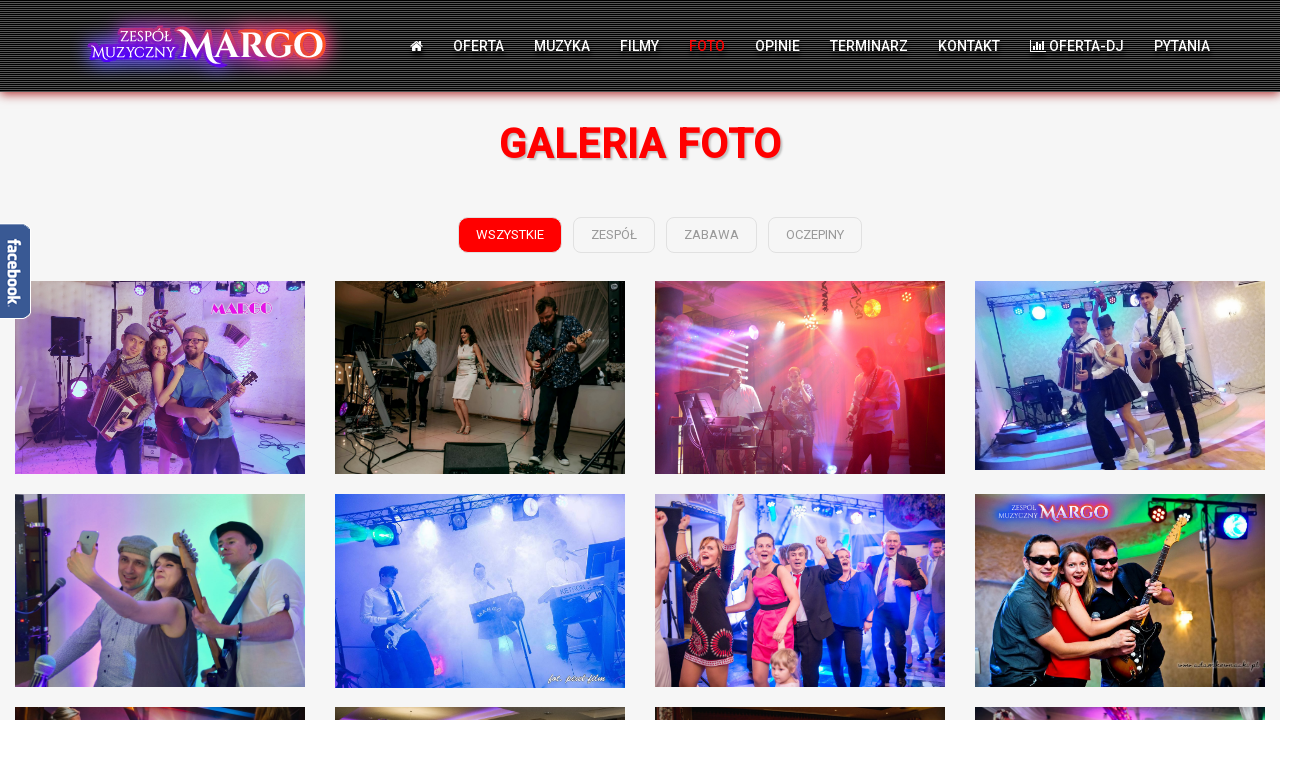

--- FILE ---
content_type: text/html
request_url: https://zespolmargo.waw.pl/zespol-galeria.html
body_size: 33286
content:
<!DOCTYPE html>
<html lang="PL">
<head>
	<!-- Global site tag (gtag.js) - Google Analytics -->
	<script async src="https://www.googletagmanager.com/gtag/js?id=UA-93492719-1"></script>
	<script>
	  window.dataLayer = window.dataLayer || [];
	  function gtag(){dataLayer.push(arguments);}
	  gtag('js', new Date());
	
	  gtag('config', 'UA-93492719-1');
	</script>

	<meta http-equiv="content-type" content="text/html; charset=utf-8" />
	<title>Foto galeria zespółu muzycznego Margo: wesele, biesiada, taniec, zabawa</title>
	<meta http-equiv="X-UA-Compatible" content="IE=Edge">
	<meta name="viewport" content="width=device-width, initial-scale=1">

	<meta name="keywords" content="weselny zespół muzyczny MARGO, kapela na wesele Warszawa okolice, zespoły muzyczne wesele z Warszawy, zespół na studniówkę Warszawa, najlepszy zespół muzyczny warszawa i okolice poprawiny, dobry zespół muzyczny z wodzirejem wesele w Warszawie, oprawa muzyczna dj prezenter"/>
	<meta name="description" content="weselny sprawdzony zespół muzyczny MARGO, kapela na wesele warszawa okolice, weselny zespół warszawa, orkiestra na wesele, bal, muzyka wesele, oprawa muzyczna wesela, zespół na studniówkę, oprawa muzyczna wesela Warszawa"/>
	<link rel="canonical" href="https://zespolmargo.waw.pl/zespol-galeria.html" />
	
	<meta name="Abstract" content="Zespół muzyczny na wesela, zespoły weselne warszawa, zespół weselny Warszawa, kapela na wesele warszawa, zespoły muzyczne warszawa warszawa, zespół muzyczny warszawa warszawa, muzyczny zespół weselny, zespoły warszawskie, kapele weselne, zespoły muzyczne na wesele, impreza firmowa, orkiestra na wesele warszawa, zespół weselny warszawa"/>
	<META NAME="Classification" CONTENT="wesele, zespół, muzyka, kapela, ślub, Margo, warszawa, Media, wesela, kultura, rozrywka, kapela" />
	<META NAME="Distribution" CONTENT=" Polska, Warszawa , mazowieckie" />   
	<meta name="Robots" content="index, follow, all" />
	<meta name="revisit-after" content="2 Day" />
	<meta http-equiv="expires" content="0"/>
	
<!--Zespół MARGO -->
	<link rel="stylesheet" href="css/bootstrap.min.css">
	<link rel="stylesheet" href="css/font-awesome.min.css">
	<link rel="stylesheet" href="css/animate.min.css">
	<link rel="stylesheet" href="css/et-line-font.css">
	<link rel="stylesheet" href="css/nivo-lightbox.css">
	<link rel="stylesheet" href="css/nivo_themes/default/default.css">
	<link rel="stylesheet" href="css/style.css">
	<link href='https://fonts.googleapis.com/css?family=Roboto:400,300,500&subset=latin,latin-ext' rel='stylesheet' type='text/css'>
	<link href="images/favicon.png" rel="shortcut icon" type="image/vnd.microsoft.icon" />
	

<!-- ramka facebooka start -->
<script type="text/javascript" src="https://ajax.googleapis.com/ajax/libs/jquery/1.3.2/jquery.min.js"></script>
  <style  type="text/css" >
#wysuwane
{
     background: url("images/fbpodklad.png") no-repeat scroll 0 0 transparent;
 
    padding: 10px;
    width: 245px;
    height:402px;
 
    position: fixed;
    margin-top: -65px; /*polozenie panelu wzgledem ekranu */
    left: 0px;
    top: 40%;
 }
.zamknij
{
    background-position: 0px 0px -242px 0px;
}
 </style>

<script type="text/javascript">
 
    $(function(){
 
    $("#wysuwane").css("left","-210px");
 
$("#wysuwane").hover(
  function () {
    $("#wysuwane").animate({left: "0px"}, 1000 );
        $(this).addClass("zamknij");
  },
  function () {
    $("#wysuwane").animate({left: "-210px"}, 1000 );
        $(this).removeClass("zamknij");
  }
);
});
    </script>
<!-- ramka facebooka koniec -->    
	
	
	
</head>
<body data-spy="scroll" data-target=".navbar-collapse" data-offset="50">

<!-- preloader section -->
<div class="preloader">
	<div class="sk-spinner sk-spinner-circle">
       <div class="sk-circle1 sk-circle"></div>
       <div class="sk-circle2 sk-circle"></div>
       <div class="sk-circle3 sk-circle"></div>
       <div class="sk-circle4 sk-circle"></div>
       <div class="sk-circle5 sk-circle"></div>
       <div class="sk-circle6 sk-circle"></div>
       <div class="sk-circle7 sk-circle"></div>
       <div class="sk-circle8 sk-circle"></div>
       <div class="sk-circle9 sk-circle"></div>
       <div class="sk-circle10 sk-circle"></div>
       <div class="sk-circle11 sk-circle"></div>
       <div class="sk-circle12 sk-circle"></div>
    </div>
</div>

<!-- navigation section -->
<section class="navbar navbar-fixed-top custom-navbar" role="navigation">
	<div class="container">
		<div class="navbar-header">
			<button class="navbar-toggle" data-toggle="collapse" data-target=".navbar-collapse">
				<span class="icon icon-bar"></span>
				<span class="icon icon-bar"></span>
				<span class="icon icon-bar"></span>
			</button>
			<a href="https://zespolmargo.waw.pl"><img border="0" src="images/zespol_margo.png" ></a>
		</div>
		<div class="collapse navbar-collapse">
			<ul class="nav navbar-nav navbar-right">
				<li><a href="index.html"><i class="fa fa-home" aria-hidden="true"></i></a></li>
				<li><a href="zespol-weselny-warszawa-oferta.html">OFERTA</a></li>
				<li><a href="zespol-na-wesele-warszawa-demo.html">MUZYKA</a></li>
				<li><a href="zespol-video.html">FILMY</a></li>
				<li class="active"><a href="zespol-galeria.html">FOTO</a></li>
				<li><a href="zespol-muzyczny-warszawa-opinie.html">OPINIE</a></li>
				<li><a href="zespol-na-wesele-terminarz.php">TERMINARZ</a></li>
				<li><a href="zespol-kontakt.php">KONTAKT</a></li>
				<li><a href="dj-wodzirej-z-akordeonem-wesele-jubileusz-urodziny.php"><i class="fa fa-bar-chart" aria-hidden="true"></i> OFERTA-DJ</a></li>
				<li><a href="zespol-faq.php">PYTANIA</a></li>
				<!--  <li><a href="polecamy.html">LINKI</a></li>  -->
			</ul>
		</div>
	</div>
</section>


<!-- GALERIA section -->
<div id="portfolio">
	<div class="container">
		<div class="row">
			<div class="col-md-12 col-sm-12">
				<div class="section-title">
					<h1><strong>GALERIA FOTO</strong></h1>
				<!-- <h4>Z imprez na ktorych graliśmy</h4> -->
				</div>
				<!-- ISO section -->
				<div class="iso-section">
					<ul class="filter-wrapper clearfix">
                   		 <li><a href="#" data-filter="*" class="selected opc-main-bg">Wszystkie</a></li>
                   		 <li><a href="#" class="opc-main-bg" data-filter=".ZESPÓŁ">Zespół</a></li>
                   		 <li><a href="#" class="opc-main-bg" data-filter=".ZABAWA">Zabawa</a></li>
                    	 <li><a href="#" class="opc-main-bg" data-filter=".OCZEPINY">Oczepiny</a></li>
               		</ul>
               		<div class="iso-box-section wow fadeIn" data-wow-delay="0.9s">
               			<div class="iso-box-wrapper col4-iso-box">

               				 <div class="iso-box ZESPÓŁ col-lg-3 col-md-3 col-sm-3">
               				 	<a href="galeria/zespol-na-wesele-Warszawa-01.jpg" title="Zespół muzyczny na wesele" data-lightbox-gallery="portfolio-gallery">
								<img src="galeria/zespol-na-wesele-Warszawa-01.jpg" alt="Zespół muzyczny na wesele Warszawa mazowieckie"></a>
               				 </div>

               				 <div class="iso-box ZABAWA col-lg-3 col-md-3 col-sm-3">
               				 	<a href="galeria/zespol-na-wesele-Warszawa-02.jpg" title="Zespół muzyczny na wesele" data-lightbox-gallery="portfolio-gallery">
								<img src="galeria/zespol-na-wesele-Warszawa-02.jpg" alt="Zespół muzyczny na wesele Warszawa mazowieckie"></a>
               				 </div>

               				 <div class="iso-box ZESPÓŁ col-lg-3 col-md-3 col-sm-3">
               				 	<a href="galeria/zespol-na-wesele-Warszawa-03.jpg" title="Zespół muzyczny na wesele" data-lightbox-gallery="portfolio-gallery">
								<img src="galeria/zespol-na-wesele-Warszawa-03.jpg" alt="Zespół muzyczny na wesele Warszawa mazowieckie"></a>
               				 </div>

               				 <div class="iso-box ZESPÓŁ col-lg-3 col-md-3 col-sm-3">
               				 	<a href="galeria/zespol-na-wesele-Warszawa-04.jpg" title="Zespół muzyczny na wesele" data-lightbox-gallery="portfolio-gallery">
								<img src="galeria/zespol-na-wesele-Warszawa-04.jpg" alt="Zespół muzyczny na wesele Warszawa mazowieckie"></a>
               				 </div>

               				 <div class="iso-box ZESPÓŁ col-lg-3 col-md-3 col-sm-3">
               				 	<a href="galeria/zespol-na-wesele-Warszawa-05.jpg" title="Zespół muzyczny na wesele" data-lightbox-gallery="portfolio-gallery">
								<img src="galeria/zespol-na-wesele-Warszawa-05.jpg" alt="Zespół muzyczny na wesele Warszawa mazowieckie"></a>
               				 </div>

               				 <div class="iso-box ZESPÓŁ col-lg-3 col-md-3 col-sm-3">
               				 	<a href="galeria/zespol-na-wesele-Warszawa-06.jpg" title="Zespół muzyczny na wesele" data-lightbox-gallery="portfolio-gallery">
								<img src="galeria/zespol-na-wesele-Warszawa-06.jpg" alt="Zespół muzyczny na wesele Warszawa mazowieckie"></a>
               				 </div>

               				 <div class="iso-box ZABAWA col-lg-3 col-md-3 col-sm-3">
               				 	<a href="galeria/zespol-na-wesele-Warszawa-07.jpg" title="Zespół muzyczny na wesele" data-lightbox-gallery="portfolio-gallery">
								<img src="galeria/zespol-na-wesele-Warszawa-07.jpg" alt="Zespół muzyczny na wesele Warszawa mazowieckie"></a>
               				 </div>

               				 <div class="iso-box ZESPÓŁ col-lg-3 col-md-3 col-sm-3">
               				 	<a href="galeria/zespol-na-wesele-Warszawa-08.jpg" title="Zespół muzyczny na wesele" data-lightbox-gallery="portfolio-gallery">
								<img src="galeria/zespol-na-wesele-Warszawa-08.jpg" alt="Zespół muzyczny na wesele Warszawa mazowieckie"></a>
               				 </div>

               				 <div class="iso-box ZABAWA col-lg-3 col-md-3 col-sm-3">
               				 	<a href="galeria/zespol-na-wesele-Warszawa-09.jpg" title="Zespół muzyczny na wesele" data-lightbox-gallery="portfolio-gallery">
								<img src="galeria/zespol-na-wesele-Warszawa-09.jpg" alt="Zespół muzyczny na wesele Warszawa mazowieckie"></a>
               				 </div>

               				 <div class="iso-box ZABAWA col-lg-3 col-md-3 col-sm-3">
               				 	<a href="galeria/zespol-na-wesele-Warszawa-10.jpg" title="Zespół muzyczny na wesele" data-lightbox-gallery="portfolio-gallery">
								<img src="galeria/zespol-na-wesele-Warszawa-10.jpg" alt="Zespół muzyczny na wesele Warszawa mazowieckie"></a>
               				 </div>

               				 <div class="iso-box ZESPÓŁ col-lg-3 col-md-3 col-sm-3">
               				 	<a href="galeria/zespol-na-wesele-Warszawa-11.jpg" title="Zespół muzyczny na wesele" data-lightbox-gallery="portfolio-gallery">
								<img src="galeria/zespol-na-wesele-Warszawa-11.jpg" alt="Zespół muzyczny na wesele Warszawa mazowieckie"></a>
               				 </div>

               				 <div class="iso-box ZABAWA col-lg-3 col-md-3 col-sm-3">
               				 	<a href="galeria/zespol-na-wesele-Warszawa-12.jpg" title="Zespół muzyczny na wesele" data-lightbox-gallery="portfolio-gallery">
								<img src="galeria/zespol-na-wesele-Warszawa-12.jpg" alt="Zespół muzyczny na wesele Warszawa mazowieckie"></a>
               				 </div>

               				 <div class="iso-box ZABAWA col-lg-3 col-md-3 col-sm-3">
               				 	<a href="galeria/zespol-na-wesele-Warszawa-13.jpg" title="Zespół muzyczny na wesele" data-lightbox-gallery="portfolio-gallery">
								<img src="galeria/zespol-na-wesele-Warszawa-13.jpg" alt="Zespół muzyczny na wesele Warszawa mazowieckie"></a>
               				 </div>

               				 <div class="iso-box ZESPÓŁ col-lg-3 col-md-3 col-sm-3">
               				 	<a href="galeria/zespol-na-wesele-Warszawa-14.jpg" title="Zespół muzyczny na wesele" data-lightbox-gallery="portfolio-gallery">
								<img src="galeria/zespol-na-wesele-Warszawa-14.jpg" alt="Zespół muzyczny na wesele Warszawa mazowieckie"></a>
               				 </div>

               				 <div class="iso-box ZESPÓŁ col-lg-3 col-md-3 col-sm-3">
               				 	<a href="galeria/zespol-na-wesele-Warszawa-15.jpg" title="Zespół muzyczny na wesele" data-lightbox-gallery="portfolio-gallery">
								<img src="galeria/zespol-na-wesele-Warszawa-15.jpg" alt="Zespół muzyczny na wesele Warszawa mazowieckie"></a>
               				 </div>

               				 <div class="iso-box ZABAWA col-lg-3 col-md-3 col-sm-3">
               				 	<a href="galeria/zespol-na-wesele-Warszawa-16.jpg" title="Zespół muzyczny na wesele" data-lightbox-gallery="portfolio-gallery">
								<img src="galeria/zespol-na-wesele-Warszawa-16.jpg" alt="Zespół muzyczny na wesele Warszawa mazowieckie"></a>
               				 </div>

               				 <div class="iso-box ZABAWA col-lg-3 col-md-3 col-sm-3">
               				 	<a href="galeria/zespol-na-wesele-Warszawa-17.jpg" title="Zespół muzyczny na wesele" data-lightbox-gallery="portfolio-gallery">
								<img src="galeria/zespol-na-wesele-Warszawa-17.jpg" alt="Zespół muzyczny na wesele Warszawa mazowieckie"></a>
               				 </div>

               				 <div class="iso-box ZABAWA col-lg-3 col-md-3 col-sm-3">
               				 	<a href="galeria/zespol-na-wesele-Warszawa-18.jpg" title="Zespół muzyczny na wesele" data-lightbox-gallery="portfolio-gallery">
								<img src="galeria/zespol-na-wesele-Warszawa-18.jpg" alt="Zespół muzyczny na wesele Warszawa mazowieckie"></a>
               				 </div>

               				 <div class="iso-box ZESPÓŁ col-lg-3 col-md-3 col-sm-3">
               				 	<a href="galeria/zespol-na-wesele-Warszawa-19.jpg" title="Zespół muzyczny na wesele" data-lightbox-gallery="portfolio-gallery">
								<img src="galeria/zespol-na-wesele-Warszawa-19.jpg" alt="Zespół muzyczny na wesele Warszawa mazowieckie"></a>
               				 </div>

               				 <div class="iso-box ZABAWA col-lg-3 col-md-3 col-sm-3">
               				 	<a href="galeria/zespol-na-wesele-Warszawa-20.jpg" title="Zespół muzyczny na wesele" data-lightbox-gallery="portfolio-gallery">
								<img src="galeria/zespol-na-wesele-Warszawa-20.jpg" alt="Zespół muzyczny na wesele Warszawa mazowieckie"></a>
               				 </div>

               				 <div class="iso-box ZABAWA col-lg-3 col-md-3 col-sm-3">
               				 	<a href="galeria/zespol-na-wesele-Warszawa-21.jpg" title="Zespół muzyczny na wesele" data-lightbox-gallery="portfolio-gallery">
								<img src="galeria/zespol-na-wesele-Warszawa-21.jpg" alt="Zespół muzyczny na wesele Warszawa mazowieckie"></a>
               				 </div>

               				 <div class="iso-box ZABAWA col-lg-3 col-md-3 col-sm-3">
               				 	<a href="galeria/zespol-na-wesele-Warszawa-22.jpg" title="Zespół muzyczny na wesele" data-lightbox-gallery="portfolio-gallery">
								<img src="galeria/zespol-na-wesele-Warszawa-22.jpg" alt="Zespół muzyczny na wesele Warszawa mazowieckie"></a>
               				 </div>

               				 <div class="iso-box ZABAWA col-lg-3 col-md-3 col-sm-3">
               				 	<a href="galeria/zespol-na-wesele-Warszawa-23.jpg" title="Zespół muzyczny na wesele" data-lightbox-gallery="portfolio-gallery">
								<img src="galeria/zespol-na-wesele-Warszawa-23.jpg" alt="Zespół muzyczny na wesele Warszawa mazowieckie"></a>
               				 </div>

               				 <div class="iso-box ZESPÓŁ col-lg-3 col-md-3 col-sm-3">
               				 	<a href="galeria/zespol-na-wesele-Warszawa-24.jpg" title="Zespół muzyczny na wesele" data-lightbox-gallery="portfolio-gallery">
								<img src="galeria/zespol-na-wesele-Warszawa-24.jpg" alt="Zespół muzyczny na wesele Warszawa mazowieckie"></a>
               				 </div>

               				 <div class="iso-box ZABAWA col-lg-3 col-md-3 col-sm-3">
               				 	<a href="galeria/zespol-na-wesele-Warszawa-25.jpg" title="Zespół muzyczny na wesele" data-lightbox-gallery="portfolio-gallery">
								<img src="galeria/zespol-na-wesele-Warszawa-25.jpg" alt="Zespół muzyczny na wesele Warszawa mazowieckie"></a>
               				 </div>

               				 <div class="iso-box OCZEPINY col-lg-3 col-md-3 col-sm-3">
               				 	<a href="galeria/zespol-na-wesele-Warszawa-26.jpg" title="Zespół muzyczny na wesele" data-lightbox-gallery="portfolio-gallery">
								<img src="galeria/zespol-na-wesele-Warszawa-26.jpg" alt="Zespół muzyczny na wesele Warszawa mazowieckie"></a>
               				 </div>

               				 <div class="iso-box ZABAWA OCZEPINY col-lg-3 col-md-3 col-sm-3">
               				 	<a href="galeria/zespol-na-wesele-Warszawa-27.jpg" title="Zespół muzyczny na wesele" data-lightbox-gallery="portfolio-gallery">
								<img src="galeria/zespol-na-wesele-Warszawa-27.jpg" alt="Zespół muzyczny na wesele Warszawa mazowieckie"></a>
               				 </div>

               				 <div class="iso-box ZABAWA col-lg-3 col-md-3 col-sm-3">
               				 	<a href="galeria/zespol-na-wesele-Warszawa-28.jpg" title="Zespół muzyczny na wesele" data-lightbox-gallery="portfolio-gallery">
								<img src="galeria/zespol-na-wesele-Warszawa-28.jpg" alt="Zespół muzyczny na wesele Warszawa mazowieckie"></a>
               				 </div>

               				 <div class="iso-box ZABAWA col-lg-3 col-md-3 col-sm-3">
               				 	<a href="galeria/zespol-na-wesele-Warszawa-29.jpg" title="Zespół muzyczny na wesele" data-lightbox-gallery="portfolio-gallery">
								<img src="galeria/zespol-na-wesele-Warszawa-29.jpg" alt="Zespół muzyczny na wesele Warszawa mazowieckie"></a>
               				 </div>

               				 <div class="iso-box ZABAWA col-lg-3 col-md-3 col-sm-3">
               				 	<a href="galeria/zespol-na-wesele-Warszawa-30.jpg" title="Zespół muzyczny na wesele" data-lightbox-gallery="portfolio-gallery">
								<img src="galeria/zespol-na-wesele-Warszawa-30.jpg" alt="Zespół muzyczny na wesele Warszawa mazowieckie"></a>
               				 </div>

               				 <div class="iso-box ZESPÓŁ col-lg-3 col-md-3 col-sm-3">
               				 	<a href="galeria/zespol-na-wesele-Warszawa-31.jpg" title="Zespół muzyczny na wesele" data-lightbox-gallery="portfolio-gallery">
								<img src="galeria/zespol-na-wesele-Warszawa-31.jpg" alt="Zespół muzyczny na wesele Warszawa mazowieckie"></a>
               				 </div>

               				 <div class="iso-box ZESPÓŁ col-lg-3 col-md-3 col-sm-3">
               				 	<a href="galeria/zespol-na-wesele-Warszawa-32.jpg" title="Zespół muzyczny na wesele" data-lightbox-gallery="portfolio-gallery">
								<img src="galeria/zespol-na-wesele-Warszawa-32.jpg" alt="Zespół muzyczny na wesele Warszawa mazowieckie"></a>
               				 </div>

               				 <div class="iso-box OCZEPINY col-lg-3 col-md-3 col-sm-3">
               				 	<a href="galeria/zespol-na-wesele-Warszawa-33.jpg" title="Zespół muzyczny na wesele" data-lightbox-gallery="portfolio-gallery">
								<img src="galeria/zespol-na-wesele-Warszawa-33.jpg" alt="Zespół muzyczny na wesele Warszawa mazowieckie"></a>
               				 </div>

               				 <div class="iso-box ZABAWA col-lg-3 col-md-3 col-sm-3">
               				 	<a href="galeria/zespol-na-wesele-Warszawa-34.jpg" title="Zespół muzyczny na wesele" data-lightbox-gallery="portfolio-gallery">
								<img src="galeria/zespol-na-wesele-Warszawa-34.jpg" alt="Zespół muzyczny na wesele Warszawa mazowieckie"></a>
               				 </div>

               				 <div class="iso-box ZABAWA col-lg-3 col-md-3 col-sm-3">
               				 	<a href="galeria/zespol-na-wesele-Warszawa-35.jpg" title="Zespół muzyczny na wesele" data-lightbox-gallery="portfolio-gallery">
								<img src="galeria/zespol-na-wesele-Warszawa-35.jpg" alt="Zespół muzyczny na wesele Warszawa mazowieckie"></a>
               				 </div>

               				 <div class="iso-box ZABAWA col-lg-3 col-md-3 col-sm-3">
               				 	<a href="galeria/zespol-na-wesele-Warszawa-36.jpg" title="Zespół muzyczny na wesele" data-lightbox-gallery="portfolio-gallery">
								<img src="galeria/zespol-na-wesele-Warszawa-36.jpg" alt="Zespół muzyczny na wesele Warszawa mazowieckie"></a>
               				 </div>

               				 <div class="iso-box OCZEPINY col-lg-3 col-md-3 col-sm-3">
               				 	<a href="galeria/zespol-na-wesele-Warszawa-37.jpg" title="Zespół muzyczny na wesele" data-lightbox-gallery="portfolio-gallery">
								<img src="galeria/zespol-na-wesele-Warszawa-37.jpg" alt="Zespół muzyczny na wesele Warszawa mazowieckie"></a>
               				 </div>

               				 <div class="iso-box OCZEPINY col-lg-3 col-md-3 col-sm-3">
               				 	<a href="galeria/zespol-na-wesele-Warszawa-38.jpg" title="Zespół muzyczny na wesele" data-lightbox-gallery="portfolio-gallery">
								<img src="galeria/zespol-na-wesele-Warszawa-38.jpg" alt="Zespół muzyczny na wesele Warszawa mazowieckie"></a>
               				 </div>

               				 <div class="iso-box OCZEPINY col-lg-3 col-md-3 col-sm-3">
               				 	<a href="galeria/zespol-na-wesele-Warszawa-39.jpg" title="Zespół muzyczny na wesele" data-lightbox-gallery="portfolio-gallery">
								<img src="galeria/zespol-na-wesele-Warszawa-39.jpg" alt="Zespół muzyczny na wesele Warszawa mazowieckie"></a>
               				 </div>

               				 <div class="iso-box OCZEPINY col-lg-3 col-md-3 col-sm-3">
               				 	<a href="galeria/zespol-na-wesele-Warszawa-40.jpg" title="Zespół muzyczny na wesele" data-lightbox-gallery="portfolio-gallery">
								<img src="galeria/zespol-na-wesele-Warszawa-40.jpg" alt="Zespół muzyczny na wesele Warszawa mazowieckie"></a>
               				 </div>

               				 <div class="iso-box OCZEPINY col-lg-3 col-md-3 col-sm-3">
               				 	<a href="galeria/zespol-na-wesele-Warszawa-41.jpg" title="Zespół muzyczny na wesele" data-lightbox-gallery="portfolio-gallery">
								<img src="galeria/zespol-na-wesele-Warszawa-41.jpg" alt="Zespół muzyczny na wesele Warszawa mazowieckie"></a>
               				 </div>

               				 <div class="iso-box OCZEPINY col-lg-3 col-md-3 col-sm-3">
               				 	<a href="galeria/zespol-na-wesele-Warszawa-42.jpg" title="Zespół muzyczny na wesele" data-lightbox-gallery="portfolio-gallery">
								<img src="galeria/zespol-na-wesele-Warszawa-42.jpg" alt="Zespół muzyczny na wesele Warszawa mazowieckie"></a>
               				 </div>

               				 <div class="iso-box ZABAWA col-lg-3 col-md-3 col-sm-3">
               				 	<a href="galeria/zespol-na-wesele-Warszawa-43.jpg" title="Zespół muzyczny na wesele" data-lightbox-gallery="portfolio-gallery">
								<img src="galeria/zespol-na-wesele-Warszawa-43.jpg" alt="Zespół muzyczny na wesele Warszawa mazowieckie"></a>
               				 </div>

               				 <div class="iso-box OCZEPINY col-lg-3 col-md-3 col-sm-3">
               				 	<a href="galeria/zespol-na-wesele-Warszawa-44.jpg" title="Zespół muzyczny na wesele" data-lightbox-gallery="portfolio-gallery">
								<img src="galeria/zespol-na-wesele-Warszawa-44.jpg" alt="Zespół muzyczny na wesele Warszawa mazowieckie"></a>
               				 </div>

               				 <div class="iso-box ZESPÓŁ col-lg-3 col-md-3 col-sm-3">
               				 	<a href="galeria/zespol-na-wesele-Warszawa-45.jpg" title="Zespół muzyczny na wesele" data-lightbox-gallery="portfolio-gallery">
								<img src="galeria/zespol-na-wesele-Warszawa-45.jpg" alt="Zespół muzyczny na wesele Warszawa mazowieckie"></a>
               				 </div>

               				 <div class="iso-box ZABAWA col-lg-3 col-md-3 col-sm-3">
               				 	<a href="galeria/zespol-na-wesele-Warszawa-46.jpg" title="Zespół muzyczny na wesele" data-lightbox-gallery="portfolio-gallery">
								<img src="galeria/zespol-na-wesele-Warszawa-46.jpg" alt="Zespół muzyczny na wesele Warszawa mazowieckie"></a>
               				 </div>

               				 <div class="iso-box ZESPÓŁ col-lg-3 col-md-3 col-sm-3">
               				 	<a href="galeria/zespol-na-wesele-Warszawa-47.jpg" title="Zespół muzyczny na wesele" data-lightbox-gallery="portfolio-gallery">
								<img src="galeria/zespol-na-wesele-Warszawa-47.jpg" alt="Zespół muzyczny na wesele Warszawa mazowieckie"></a>
               				 </div>

               				 <div class="iso-box OCZEPINY col-lg-3 col-md-3 col-sm-3">
               				 	<a href="galeria/zespol-na-wesele-Warszawa-48.jpg" title="Zespół muzyczny na wesele" data-lightbox-gallery="portfolio-gallery">
								<img src="galeria/zespol-na-wesele-Warszawa-48.jpg" alt="Zespół muzyczny na wesele Warszawa mazowieckie"></a>
               				 </div>

               				 <div class="iso-box ZABAWA col-lg-3 col-md-3 col-sm-3">
               				 	<a href="galeria/zespol-na-wesele-Warszawa-49.jpg" title="Zespół muzyczny na wesele" data-lightbox-gallery="portfolio-gallery">
								<img src="galeria/zespol-na-wesele-Warszawa-49.jpg" alt="Zespół muzyczny na wesele Warszawa mazowieckie"></a>
               				 </div>

               				 <div class="iso-box ZESPÓŁ col-lg-3 col-md-3 col-sm-3">
               				 	<a href="galeria/zespol-na-wesele-Warszawa-50.jpg" title="Zespół muzyczny na wesele" data-lightbox-gallery="portfolio-gallery">
								<img src="galeria/zespol-na-wesele-Warszawa-50.jpg" alt="Zespół muzyczny na wesele Warszawa mazowieckie"></a>
               				 </div>

               				 <div class="iso-box ZESPÓŁ col-lg-3 col-md-3 col-sm-3">
               				 	<a href="galeria/zespol-na-wesele-Warszawa-51.jpg" title="Zespół muzyczny na wesele" data-lightbox-gallery="portfolio-gallery">
								<img src="galeria/zespol-na-wesele-Warszawa-51.jpg" alt="Zespół muzyczny na wesele Warszawa mazowieckie"></a>
               				 </div>

               				 <div class="iso-box ZESPÓŁ col-lg-3 col-md-3 col-sm-3">
               				 	<a href="galeria/zespol-na-wesele-Warszawa-52.jpg" title="Zespół muzyczny na wesele" data-lightbox-gallery="portfolio-gallery">
								<img src="galeria/zespol-na-wesele-Warszawa-52.jpg" alt="Zespół muzyczny na wesele Warszawa mazowieckie"></a>
               				 </div>

               				 <div class="iso-box ZABAWA col-lg-3 col-md-3 col-sm-3">
               				 	<a href="galeria/zespol-na-wesele-Warszawa-53.jpg" title="Zespół muzyczny na wesele" data-lightbox-gallery="portfolio-gallery">
								<img src="galeria/zespol-na-wesele-Warszawa-53.jpg" alt="Zespół muzyczny na wesele Warszawa mazowieckie"></a>
               				 </div>
               				 
               				 <div class="iso-box ZESPÓŁ col-lg-3 col-md-3 col-sm-3">
               				 	<a href="galeria/zespol-na-wesele-Warszawa-54.jpg" title="Zespół muzyczny na wesele" data-lightbox-gallery="portfolio-gallery">
								<img src="galeria/zespol-na-wesele-Warszawa-54.jpg" alt="Zespół muzyczny na wesele Warszawa mazowieckie"></a>
               				 </div>

               				 <div class="iso-box ZESPÓŁ col-lg-3 col-md-3 col-sm-3">
               				 	<a href="galeria/zespol-na-wesele-Warszawa-55.jpg" title="Zespół muzyczny na wesele" data-lightbox-gallery="portfolio-gallery">
								<img src="galeria/zespol-na-wesele-Warszawa-55.jpg" alt="Zespół muzyczny na wesele Warszawa mazowieckie"></a>
               				 </div>

               				 <div class="iso-box ZABAWA col-lg-3 col-md-3 col-sm-3">
               				 	<a href="galeria/zespol-na-wesele-Warszawa-56.jpg" title="Zespół muzyczny na wesele" data-lightbox-gallery="portfolio-gallery">
								<img src="galeria/zespol-na-wesele-Warszawa-56.jpg" alt="Zespół muzyczny na wesele Warszawa mazowieckie"></a>
               				 </div> 

               				 <div class="iso-box ZABAWA col-lg-3 col-md-3 col-sm-3">
               				 	<a href="galeria/zespol-na-wesele-Warszawa-57.jpg" title="Zespół muzyczny na wesele" data-lightbox-gallery="portfolio-gallery">
								<img src="galeria/zespol-na-wesele-Warszawa-57.jpg" alt="Zespół muzyczny na wesele Warszawa mazowieckie"></a>
               				 </div> 

               				 <div class="iso-box ZABAWA col-lg-3 col-md-3 col-sm-3">
               				 	<a href="galeria/zespol-na-wesele-Warszawa-58.jpg" title="Zespół muzyczny na wesele" data-lightbox-gallery="portfolio-gallery">
								<img src="galeria/zespol-na-wesele-Warszawa-58.jpg" alt="Zespół muzyczny na wesele Warszawa mazowieckie"></a>
               				 </div> 

               				 <div class="iso-box ZABAWA ZESPÓŁ col-lg-3 col-md-3 col-sm-3">
               				 	<a href="galeria/zespol-na-wesele-Warszawa-59.jpg" title="Zespół muzyczny na wesele" data-lightbox-gallery="portfolio-gallery">
								<img src="galeria/zespol-na-wesele-Warszawa-59.jpg" alt="Zespół muzyczny na wesele Warszawa mazowieckie"></a>
               				 </div> 

               				 <div class="iso-box OCZEPINY col-lg-3 col-md-3 col-sm-3">
               				 	<a href="galeria/zespol-na-wesele-Warszawa-60.jpg" title="Zespół muzyczny na wesele" data-lightbox-gallery="portfolio-gallery">
								<img src="galeria/zespol-na-wesele-Warszawa-60.jpg" alt="Zespół muzyczny na wesele Warszawa mazowieckie"></a>
               				 </div> 

               				 <div class="iso-box OCZEPINY col-lg-3 col-md-3 col-sm-3">
               				 	<a href="galeria/zespol-na-wesele-Warszawa-61.jpg" title="Zespół muzyczny na wesele" data-lightbox-gallery="portfolio-gallery">
								<img src="galeria/zespol-na-wesele-Warszawa-61.jpg" alt="Zespół muzyczny na wesele Warszawa mazowieckie"></a>
               				 </div> 

               				 <div class="iso-box OCZEPINY col-lg-3 col-md-3 col-sm-3">
               				 	<a href="galeria/zespol-na-wesele-Warszawa-62.jpg" title="Zespół muzyczny na wesele" data-lightbox-gallery="portfolio-gallery">
								<img src="galeria/zespol-na-wesele-Warszawa-62.jpg" alt="Zespół muzyczny na wesele Warszawa mazowieckie"></a>
               				 </div> 

               				 <div class="iso-box OCZEPINY col-lg-3 col-md-3 col-sm-3">
               				 	<a href="galeria/zespol-na-wesele-Warszawa-63.jpg" title="Zespół muzyczny na wesele" data-lightbox-gallery="portfolio-gallery">
								<img src="galeria/zespol-na-wesele-Warszawa-63.jpg" alt="Zespół muzyczny na wesele Warszawa mazowieckie"></a>
               				 </div> 

               				 <div class="iso-box ZESPÓŁ col-lg-3 col-md-3 col-sm-3">
               				 	<a href="galeria/zespol-na-wesele-Warszawa-64.jpg" title="Zespół muzyczny na wesele" data-lightbox-gallery="portfolio-gallery">
								<img src="galeria/zespol-na-wesele-Warszawa-64.jpg" alt="Zespół muzyczny na wesele Warszawa mazowieckie"></a>
               				 </div> 

               			</div>
               		</div>

				</div>
			</div>
		</div>
	</div>
</div>		






<!-- footer section -->
<footer>
	<div class="container">
		<div class="row">
			<div class="col-md-12 col-sm-12">
				<ul class="social-icon">
					<li><a target="_blank" href="https://www.facebook.com/zespolmargo" class="facebook fa fa-facebook wow fadeIn" data-wow-delay="0.3s"></a></li>
					<li><a target="_blank" href="https://www.youtube.com/channel/UCk2281TxH1Kly35diPsvj3A" class="youtube fa fa-youtube wow fadeIn" data-wow-delay="0.6s"></a></li>
					<li><a target="_blank" href="https://www.instagram.com/zespol_margo_dj/" class="instagram fa fa-instagram wow fadeIn" data-wow-delay="0.9s"></a></li>
				</ul>
				<p>Copyright © &nbsp;<a href="http://zespolmargo.waw.pl" target="_blank"> ZESPOLMARGO.WAW.PL</a> &nbsp; | &nbsp; Made by: <a href="http://www.banka.2ap.pl" target="_blank"> BANKA</a></p>
			</div>
		</div>
	</div>
</footer>

<!-- ramka facebooka start -->
<div id="wysuwane">
<div id="wewnatrz" style="float:left;width:190px; background: #fff; display:block; margin-left:0px; height:371px;">
<iframe src="https://www.facebook.com/plugins/likebox.php?href=http://www.facebook.com/pages/Zesp%C3%B3%C5%82-MARGO/257259034287327&tabs=timeline&width=190&amp;colorscheme=light&amp;show_faces=true&amp;stream=false&amp;header=false&amp;height=371" 
scrolling="no" frameborder="0" style="border:none; overflow:hidden; width:190px; height:371px; color:#FFF !important; background-color:#white !important;  " allowTransparency="true"></iframe>
<!-- ramka facebooka koniec -->

<script src="js/jquery.js"></script>
<script src="js/bootstrap.min.js"></script>
<script src="js/smoothscroll.js"></script>
<script src="js/isotope.js"></script>
<script src="js/imagesloaded.min.js"></script>
<script src="js/nivo-lightbox.min.js"></script>
<script src="js/jquery.backstretch.min.js"></script>
<script src="js/wow.min.js"></script>
<script src="js/custom.js"></script>

</body>
</html>

--- FILE ---
content_type: text/css
request_url: https://zespolmargo.waw.pl/css/style.css
body_size: 27183
content:
/*

http://www.zespolmargo.waw.pl/

*/

body {
    background: #ffffff;
    font-family: 'Roboto', sans-serif;
    font-weight: 400;
    position: relative;
  }


html, body {
     width: 100%;
     overflow-x: hidden;
  }

h1, h2, h3, h4 {
  font-weight: bold;
  letter-spacing: 1px;
}

.heading {
  font-size: 20px;
}
.subheading {
  font-size: 14px;
  font-weight: bold;
  padding-bottom: 60px;
}
.bold {
  font-weight: bold;
}

p {
  line-height: 28px;
  font-size: 15px;
}

a {
  outline: none !important;
  font-size: 15px;
}

hr {
  width: 240px;
  border-color: #CCC;
}

.section-title strong {
	color: #FF0000;
  	font-size: 40px;
  	text-shadow: 2px 2px 2px #C0C0C0;
}

.section-title h1 {
	font-size: 24px;
  	line-height: 40px;
}

.section-title {
  padding-bottom: 32px;
}

.medium-icon {
  font-size: 32px !important;
}

#work2, #work, #demo, #team, #opinie, #faq, #portfolio, #pricing 
{
   padding-top: 105px;
  padding-bottom: 60px;
}


/* ==========================================================================
preloader section
========================================================================== */
.preloader {
    position: fixed;
    top: 0;
    left: 0;
    width: 100%;
    height: 100%;
    z-index: 99999;
    display: -webkit-flex;
    display: -ms-flexbox;
    display: flex;
    -webkit-flex-flow: row nowrap;
        -ms-flex-flow: row nowrap;
            flex-flow: row nowrap;
    -webkit-justify-content: center;
        -ms-flex-pack: center;
            justify-content: center;
    -webkit-align-items: center;
        -ms-flex-align: center;
            align-items: center;
    background: none repeat scroll 0 0 #fff;
}
.sk-spinner-circle.sk-spinner {
  width: 32px;
  height: 32px;
  position: relative; }
.sk-spinner-circle .sk-circle {
  width: 100%;
  height: 100%;
  position: absolute;
  left: 0;
  top: 0; }
.sk-spinner-circle .sk-circle:before {
  content: '';
  display: block;
  margin: 0 auto;
  width: 20%;
  height: 20%;
  background-color: #FF0000;
  border-radius: 100%;
  -webkit-animation: sk-circleBounceDelay 1.2s infinite ease-in-out;
          animation: sk-circleBounceDelay 1.2s infinite ease-in-out;
  /* Prevent first frame from flickering when animation starts */
  -webkit-animation-fill-mode: both;
          animation-fill-mode: both; }
.sk-spinner-circle .sk-circle2 {
  -webkit-transform: rotate(30deg);
          transform: rotate(30deg); }
.sk-spinner-circle .sk-circle3 {
  -webkit-transform: rotate(60deg);
          transform: rotate(60deg); }
.sk-spinner-circle .sk-circle4 {
  -webkit-transform: rotate(90deg);
          transform: rotate(90deg); }
.sk-spinner-circle .sk-circle5 {
  -webkit-transform: rotate(120deg);
          transform: rotate(120deg); }
.sk-spinner-circle .sk-circle6 {
  -webkit-transform: rotate(150deg);
          transform: rotate(150deg); }
.sk-spinner-circle .sk-circle7 {
  -webkit-transform: rotate(180deg);
          transform: rotate(180deg); }
.sk-spinner-circle .sk-circle8 {
  -webkit-transform: rotate(210deg);
          transform: rotate(210deg); }
.sk-spinner-circle .sk-circle9 {
  -webkit-transform: rotate(240deg);
          transform: rotate(240deg); }
.sk-spinner-circle .sk-circle10 {
  -webkit-transform: rotate(270deg);
          transform: rotate(270deg); }
.sk-spinner-circle .sk-circle11 {
  -webkit-transform: rotate(300deg);
          transform: rotate(300deg); }
.sk-spinner-circle .sk-circle12 {
  -webkit-transform: rotate(330deg);
          transform: rotate(330deg); }
.sk-spinner-circle .sk-circle2:before {
  -webkit-animation-delay: -1.1s;
          animation-delay: -1.1s; }
.sk-spinner-circle .sk-circle3:before {
  -webkit-animation-delay: -1s;
          animation-delay: -1s; }
.sk-spinner-circle .sk-circle4:before {
  -webkit-animation-delay: -0.9s;
          animation-delay: -0.9s; }
.sk-spinner-circle .sk-circle5:before {
  -webkit-animation-delay: -0.8s;
          animation-delay: -0.8s; }
.sk-spinner-circle .sk-circle6:before {
  -webkit-animation-delay: -0.7s;
          animation-delay: -0.7s; }
.sk-spinner-circle .sk-circle7:before {
  -webkit-animation-delay: -0.6s;
          animation-delay: -0.6s; }
.sk-spinner-circle .sk-circle8:before {
  -webkit-animation-delay: -0.5s;
          animation-delay: -0.5s; }
.sk-spinner-circle .sk-circle9:before {
  -webkit-animation-delay: -0.4s;
          animation-delay: -0.4s; }
.sk-spinner-circle .sk-circle10:before {
  -webkit-animation-delay: -0.3s;
          animation-delay: -0.3s; }
.sk-spinner-circle .sk-circle11:before {
  -webkit-animation-delay: -0.2s;
          animation-delay: -0.2s; }
.sk-spinner-circle .sk-circle12:before {
  -webkit-animation-delay: -0.1s;
          animation-delay: -0.1s; }

@-webkit-keyframes sk-circleBounceDelay {
  0%, 80%, 100% {
    -webkit-transform: scale(0);
            transform: scale(0); }

  40% {
    -webkit-transform: scale(1);
            transform: scale(1); } }

@keyframes sk-circleBounceDelay {
  0%, 80%, 100% {
    -webkit-transform: scale(0);
            transform: scale(0); }

  40% {
    -webkit-transform: scale(1);
            transform: scale(1); } }


/* ==========================================================================
navigation section
========================================================================== */
.custom-navbar {
    background: url(../images/overlays/04.png) rgba(75, 75, 75, 0.95) repeat;
    margin-bottom: 0;
	border-bottom: 0px solid #E81E1E;
	box-shadow: 0px 2px 10px rgba(160, 0, 0, 0.82); 			 /* ============= Cie� pod menu przy starcie strony   by�o: box-shadow:0px 0px 20px rgba(100, 100, 100, 1);  =============*/
}
.custom-navbar .navbar-brand  {
  color: #FF0000;
  font-weight: 600;
  font-size: 24px;
}
.custom-navbar .navbar-brand .navbar-toggle {
    background: #FF0000;
    padding: 4px 6px;
    font-size: 16px;
    color: #fff;
    }
.custom-navbar .nav li a {
    color: #ffffff;
    padding-top: 26px;
    font-size: 14px;
    font-weight: 500;
 	text-shadow: 1px 5px 5px #000; 
    }
.custom-navbar .nav li a:hover {
  	background: transparent;
    color: #FF0000;
}
.custom-navbar .nav > li > a:focus {
  background-color: transparent;
  color: #ffffff;
  outline: none;
}
.custom-navbar .nav li.active > a {      /* ============= Kolor aktywnej zak�adki menu =============*/
      color: #FF0000;
    }
.custom-navbar .navbar-toggle {
        border: none;
        padding-top: 20px;
    }
.custom-navbar .navbar-toggle .icon-bar {
        background: #FF0000;
        border-color: transparent;
    }
@media(min-width:768px){
    .custom-navbar {
            color: #404040;
            padding: 10px;
            transition: all 0.3s ease;
         }
    .custom-navbar.top-nav-collapse {
            padding: 1px;
            background: url(../images/overlays/04.png) rgba(75, 75, 75, 0.91) repeat;
	border-bottom: 0px solid #E81E1E;
	box-shadow: 0px 2px 8px rgba(160, 0, 0, 0.82);     /* ============= Cie� pod menu podczas przewijania w d� =============*/
        }
}


/* ==========================================================================
home section
========================================================================== */
#home {
  background-size: cover;
  background-position: center;
  color: #ffffff;
  display: -webkit-flex;
  display: -ms-flexbox;
  display: flex;
  -webkit-align-items: center;
  -ms-flex-align: center;
      align-items: center;
  height: 100vh;
  text-align: center;
}


#home .kratka {
	background:url(../images/overlays/02.png)repeat 0px 0px;
    padding-top: 245px;  
    padding-bottom: 105px; 
    width: 100%;
}


#home h1 {
  font-size: 48px;
  text-shadow: 4px 4px 4px #000;
}
#home h3 {
  font-size: 20px;
  text-shadow: 3px 3px 4px #000;
}
#home hr {
  width: 240px;
}
#home .btn {
  background: rgba(0, 0, 0, 0.3);
  border: 2px solid #ff0000;
  border-radius: 10px;
  color: #fff;
  font-size: 15px;
  font-weight: bold;
  letter-spacing: 2px;
  padding: 12px 42px;
  margin-top: 40px;
  margin-right: 16px;
  transition: all 0.4s ease-in-out;
}
#home .btn:hover {
  background: rgba(0, 0, 0, 0.5);
  border-color: #fff;
  color: #ff0000;
}
#home .btn-danger {
  background: #FF0000;
  border-color: transparent;
}
#home .btn-danger:hover {
	border: 4px solid #ffffff;
  	border-radius: 0;
	background: transparent;
  	color: #ffffff;
}

/* ==========================================================================
work section
========================================================================== */
#work {
    text-align: center;
   	font-size: 16px;
}
#work .col-md-4 {
  padding: 20px;
  position: relative;
  transition: all 0.4s ease-in-out;
}
#work .col-md-4:hover {
  background-color: #ffffff;
  box-shadow: 0px 2px 8px 0px rgba(50, 50, 50, 0.20);
}
#work h3 {
  font-size: 18px;
  color: #FF0000;
}

#work p {
  font-size: 16px;
  line-height: 22px;
}

#work a {
  font-size: 16px;
}

.principle-grid {
    border: 1px solid#DACFCF;
    padding: .2em;
    box-shadow: 0 0 5px #c3c3c3;
}

/* ==========================================================================
work2 section
========================================================================== */
#work2 {
    text-align: center;
    background-color: #F6F6F6;
}
#work2 .col-md-4 {
  padding: 28px;
  position: relative;
  transition: all 0.4s ease-in-out;
}
#work2 .col-md-4:hover {
  background-color: #ffffff;
  box-shadow: 0px 2px 8px 0px rgba(50, 50, 50, 0.20);
}
#work2 h3 {
  font-size: 22px;
  color: #FF0000;
  text-shadow: 1px 1px 1px #C0C0C0;
}

#work2 p {
  font-size: 16px;
  line-height: 22px;
}

#work2 a {
  font-size: 16px;
}

#work2 lii {
    background: url(../images/dot.png) no-repeat 0px 4px;
    text-decoration: none;
	font-size: 16px;
    line-height: 25px;
    list-style-type: none;
    padding-left: 2em;
    text-align: center;
}

/* ==========================================================================
FAQ section
========================================================================== */
#faq {
 background: #fff ;
}

.pa_italic i {
    left: -1.5em;
	font-size: 12px;
}
.pa_italic span {
    display: none;
}
.collapsed span {
    display: inline-block;
    left: -1.5em;
	font-size: 12px;
}
.collapsed i {
    display: none;
}
.panel-heading {
    padding:0;
}
.panel-title {
    font-size: 1.2em;
    color: #333;
    text-decoration: none;
    font-family: 'Roboto', sans-serif;
    font-weight: 400;
    letter-spacing: 1px;
} 
.panel-title a.pa_italic.collapsed {
    background: #F6F6F6;
    color: #333;
	-webkit-box-shadow:0px 1px 1px 1px #ccc;
	-moz-box-shadow:0px 1px 1px 1px #ccc;
	-o-box-shadow:0px 1px 1px 1px #ccc;
	-ms-box-shadow:0px 1px 1px 1px #ccc;
    box-shadow:0px 1px 1px 1px #ccc;
}
.panel-title a {
    font-size: 17px;
    background: #FF5B33;
	color:#fff;
	text-decoration: none;
    display: block;
    padding: 13px 35px;
}
.panel-default {
    border-color: #FFF;
	background: #f5f5f5;
}
.panel-default > .panel-heading {
    color: #212121;
    background-color: #fff; 
}
.panel-body {
    padding: 1.5em;
    font-size: 18px;
    line-height: 2em;
    color: #535353;
	border-top-color: transparent;
	-webkit-box-shadow: 0px 0px 1px #aaa;
	-moz-box-shadow: 0px 0px 1px #aaa; 
    box-shadow: 0px 0px 1px #aaa;
    background: #fff;
}
a.pa_italic label {
    cursor: pointer;
	font-weight:500;
}
a.pa_italic:focus {
    outline: none;
    text-decoration: none;
} 
.panel-default > .panel-heading + .panel-collapse > .panel-body {
    border-top-color: #fff;
}



/* ==========================================================================
FAQ-2 section
========================================================================== */
#faq2 {
    text-align: center;
    padding-top: 100px;
    padding-bottom: 40px;
}
#faq2 .col-md-4 {
  padding: 28px;
  position: relative;
  transition: all 0.4s ease-in-out;
}
#faq2 .col-md-4:hover {
  background-color: #ffffff;
  box-shadow: 0px 2px 8px 0px rgba(50, 50, 50, 0.20);
}
#faq2 h3 {
  font-size: 18px;
}



/* ==========================================================================
DEMO section
========================================================================== */
#demo {
  background: url(../images/tlo-demo.jpg) #3B3B3B ;
		background-size: cover;
        background-repeat: no-repeat;
        background-attachment: fixed;
  color: #ffffff;
}
p {
  line-height: 18px;
  font-size: 14px;
}

.nav-tabs {
  margin-top: 20px;
  border-bottom: 1px solid #606060;
}
.nav-tabs > li {
  float: left;
  margin-bottom: -1px;
}
.nav-tabs > li > a {
	display: block;
  	color: #ffffff;
  	font-size: 16px;
  	padding: 10px 20px;
  	border: 0;
  	border-radius: 0;
}
.nav-tabs > li > a:hover {
  background-color: transparent;
}
.nav-tabs > li.active > a,
.nav-tabs > li.active > a:hover,
.nav-tabs > li.active > a:focus {
  color: #FF0000;
  cursor: default;
  background-color: transparent;
  border: 1px solid transparent;
  border-bottom-color: transparent;
}
.tab-content {
  padding-top: 20px;
}

.tab-content a {
	color: #0CC;
}

.tab-content a:hover, .tab-content a:link {
	color: #FF0;
	text-decoration: none;
}


/* ==========================================================================
OPINIE section
========================================================================== */
#opinie {
  background: url(../images/tlo-opinie.png) #3B3B3B repeat;
  color: #ffffff;
}
p {
  line-height: 18px;
  font-size: 16px;
 line-height: 21px;
}
#opinie a {
  text-align: center;
  font-size: 20px;
  color: #FF0000;
  text-shadow: 1px 1px 1px #C0C0C0;
}
#opinie h3 {
  text-align: center;
  font-size: 20px;
  color: #FF0000;
  text-shadow: 1px 1px 1px #C0C0C0;
}


hr {
  border-color: #CCC;
}

.video-yt {
    position: relative;
    padding-top: 56.25%; /* 16:9 */
    height: 0;
    background-color: #fff;
    -webkit-box-shadow: 0 5px 8px rgba(0,0,0,0.3);
    box-shadow: 0 5px 8px rgba(0,0,0,0.3);
}
.video-yt iframe {
    position: absolute;
    top: 0;
    left: 0;
    width: 100%;
    height: 100%;
}



/* ==========================================================================
TERMINY section
========================================================================== */
#terminy {
  background: url(../images/tlo-terminy.jpg) #3B3B3B;
  background-size: cover;
  background-repeat: no-repeat;
  background-attachment: fixed;
  color: #ffffff;
}
p {
  line-height: 18px;
  font-size: 16px;
 line-height: 21px;
}


hr {
  border-color: #CCC;
}


/* ==========================================================================
team section
========================================================================== */
#team {
  text-align: center;
}

#team p {
 font-size: 16px;
 line-height: 21px;
 padding: 5px 0px;
}

#team a {
 line-height: 25px;
 margin-bottom: 10px;
}

#team h3 {
  color: #333333;
  font-size: 22px;
  font-weight: bold;
}
#team .col-md-3 {
  padding-top: 20px;
  padding-bottom: 20px;
}
#team .team-wrapper {
  overflow: hidden;
  position: relative;
}
#team .team-des {
  background-color: rgba(00,00,00,0.6);
  position: absolute;
  color: #ffffff;
  opacity: 0;
  max-width: 500px;
  width: 100%;
  height: 100%;
  text-align: center;
  vertical-align: middle;
  top: 0;
  left: 0;
  right: 0;
  bottom: 0;
  transition: all 0.4s ease-in-out;
  margin: 0 auto;
  display: -webkit-flex;
  display: -ms-flexbox;
  display: flex;
  -webkit-justify-content: center;
      -ms-flex-pack: center;
          justify-content: center;
  -webkit-align-items: center;
      -ms-flex-align: center;
          align-items: center;
  -webkit-flex-direction: column;
      -ms-flex-direction: column;
          flex-direction: column;
}
#team .team-des:hover {
 opacity: 1;
}
#team img {
  margin: 0 auto;
}

#team .social-icon li a {
  color: #fff;
}

#team .social-icon li a:hover {
  color: #FF0000;
}

/* ==========================================================================
portfolio section
========================================================================== */
#portfolio {
  background-color: #f6f6f6;
  text-align: center;
  }
#portfolio .container {
  width: 100%;
  padding: 0;
  margin: 0;
}
#portfolio img {
  width: 100%;
  transition: all 0.4s ease-in-out;
}
#portfolio img:hover {
    opacity: 0.6; 
}

/*filter css*/
.filter-wrapper {
    width: 100%;
    margin: 1px 0 24px 0;
    overflow: hidden;
    text-align: center;
}
.filter-wrapper li {
    display: inline-block;
    margin: 4px;
    transition: all 0.3s ease;
}
.filter-wrapper li a {
    border: 1px solid #E1E1E1;
    border-radius: 8px;
    color: #999999;
    font-size: 13px;
    font-weight: normal;
    text-transform: uppercase;
    padding: 8px 17px;
    display: block;
    text-decoration: none;
    transition: all 0.4s ease-in-out;
}
.filter-wrapper li a:focus,
.filter-wrapper li .selected,
.filter-wrapper li a:hover
{
   color: #FFF;
   border-radius: 10px;
   background: #FF0000;
}

/*isotope box css*/
.iso-box-section {
    width: 100%;
    margin: 0 0 24px 0;
}
.iso-box-wrapper {
    width: 100%;
    padding: 0;
    clear: both;
    position: relative;
}
.iso-box {
    position: relative;
    min-height: 50px;
    float: left;
    overflow: hidden;
    margin-bottom: 20px;
}
.fluid-img {
    width: 100%;
    display: block;
    height: auto;
}

/* ==========================================================================
VIDEO section
========================================================================== */
#pricing {
  text-align: center;
}
#pricing h2 {
  font-size: 52px;
}
#pricing h3 {
  font-size: 22px;
  padding-top: 4px;
}

#pricing a {
color: #fff;
}

#pricing .plan {
  box-shadow: 0px 2px 8px 0px rgba(50, 50, 50, 0.30);
  padding-top: 4px;
  padding-bottom: 40px;
  margin-bottom: 32px;
}
#pricing .plan span {
	font-size: 16px;
}
#pricing .plan .plan_title {
  font-weight: 400;
  letter-spacing: 1px;
  padding: 0px;
  margin-bottom: 20px;
}
#pricing .medium-icon {
  box-shadow: 0px 2px 8px 0px rgba(50, 50, 50, 0.40);
  border-radius: 50%;
  font-size: 52px;
  width: 120px;
  height: 120px;
  line-height: 120px;
  text-align: center;
  margin-bottom: 32px;
}
#pricing .plan ul {
  padding: 0px;
}
#pricing .plan ul li {
  display: block;
  font-weight: 500;
  padding: 12px 0px;
}
#pricing .plan .btn {
  border: none;
  border-radius: 0px;
  color: #ffffff;
  font-size: 16px;
  font-weight: bold;
  padding: 16px 60px;
  transition: all 0.4s ease-in-out;
  margin-top: 20px;
  text-transform: none;
}
#pricing .plan-one .btn {
  background-color: #FF0000;
}
#pricing .plan-two .btn {
  background-color: #ffa400;
}
#pricing .plan-three .btn {
  background-color: #009988;
}
#pricing .plan .btn:hover {
  background-color: #3B3B3B;
}

.video-yt {
    position: relative;
    padding-top: 56.25%; /* 16:9 */
    height: 0;
    background-color: #fff;
    -webkit-box-shadow: 0 5px 8px rgba(0,0,0,0.3);
    box-shadow: 0 5px 8px rgba(0,0,0,0.3);
}
.video-yt iframe {
    position: absolute;
    top: 0;
    left: 0;
    width: 100%;
    height: 100%;
}



/* ==========================================================================
 divider 
========================================================================== */
.divider
    {
        background: url('../images/divider-oferta.jpg');
        background-size: cover;
        background-repeat: no-repeat;
        background-attachment: fixed;
        color: #FF0000;
        text-shadow: 2px 2px 3px #000;
        text-align: center;
      box-shadow: 0px -2px 8px rgba(0, 0, 0, 0.59);
	 -moz-box-shadow: 0px -2px 8px rgba(0, 0, 0, 0.59);
	 -webkit-box-shadow: 0px -2px 8px rgba(0, 0, 0, 0.59);
      box-shadow: 0px 2px 15px rgba(0, 0, 0, 0.59);
}

.divider h1 {
  font-size: 27px;
  color: #fff;
  font-weight: normal;
  text-shadow: 2px 2px 3px #000;
}
.divider p {
  font-size: 27px;
  color: #fff;
  font-weight: normal;
  text-shadow: 2px 2px 3px #000;
  padding: 2px 2px;
  line-height: 40px;
}

.divider .divider-des
    {
        padding: 130px 15px;
    }


/* ==========================================================================
 overlay 
========================================================================== */

/* start overlay */
.overlay 
    {
       width: 100%;
       height: 100%;
 	   background: url(../images/overlays/03.png) repeat center center rgba(0, 0, 0, 0.0);
       padding-top: 90px;
  	   padding-bottom: 60px;
    } 
/* end overlay */

/* ==========================================================================
 overlay2 
========================================================================== */

/* start overlay2 */
.overlay2 
    {
       width: 100%;
       height: 100%;
 	   background: url(../images/overlays/02b.png) repeat center center rgba(0, 0, 0, 0.0);
       padding-top: 90px;
  	   padding-bottom: 60px;
    } 
/* end overlay2 */



/* ==========================================================================
contact section
========================================================================== */
#contact {
  background: #3B3B3B url('../images/tlo-kontakt.jpg') no-repeat center;
  background-size: cover;
  color: #ffffff;
}

#contact h1 {
  font-size: 20px;
  color: #ff0000;
  font-weight: normal;
  padding-bottom: 0px;
  text-align: center;
}
#contact h2 {
  padding-bottom: 0px;
  text-align: center;
}
#contact h3 {
  font-size: 24px;
  font-weight: bold;
  letter-spacing: 1px;
}
#contact p {
  font-size: 16px;
}
#contact a {
  font-size: 18px;
}
#contact .medium-icon {
  padding-top: 1px;
  padding-right: 10px;
}
#contact .contact-info div {
  padding-top: 14px;
  padding-bottom: 14px;
}
#contact form {
  padding-top: 0px;
}
#contact .form-control {
  border: 2px solid #ffffff;
  border-radius: 0;
  box-shadow: none;
  margin-top: 10px;
  margin-bottom: 10px;
  transition: all 0.4s ease-in-out;
}
#contact input {
  height: 34px;
}
#contact input[type="submit"] {
  background: #FF0000;
  border: 3px solid #ff0000;
  letter-spacing: 1px;
  margin-top: 18px;
  height: 42px;
  color: #ffffff;
}
#contact input[type="submit"]:hover {
  color: #000000;
  border: 1px solid #fff;
}


/* ==========================================================================
contact DJ section
========================================================================== */
#kontakt-dj {
  background: #3B3B3B url('../dj/tlo-kontakt.jpg') no-repeat center;
  background-size: cover;
  color: #ffffff;
}

#kontakt-dj h1 {
  font-size: 20px;
  color: #ff0000;
  font-weight: normal;
  padding-bottom: 0px;
  text-align: center;
}

#kontakt-dj h2 {
  padding-bottom: 0px;
  text-align: center;
}
#kontakt-dj h3 {
  font-size: 16px;
  font-weight: bold;
  letter-spacing: 1px;
}
#kontakt-dj p {
  font-size: 16px;
}
#kontakt-dj .medium-icon {
  padding-top: 1px;
  padding-right: 10px;
}
#kontakt-dj .contact-info div {
  padding-top: 14px;
  padding-bottom: 14px;
}
#kontakt-dj form {
  padding-top: 0px;
}
#kontakt-dj .form-control {
  border: 2px solid #ffffff;
  border-radius: 0;
  box-shadow: none;
  margin-top: 10px;
  margin-bottom: 10px;
  transition: all 0.4s ease-in-out;
}
#kontakt-dj input {
  height: 34px;
}
#kontakt-dj input[type="submit"] {
  background: #FF0000;
  border: 3px solid #ff0000;
  letter-spacing: 1px;
  margin-top: 18px;
  height: 42px;
  color: #ffffff;
}
#kontakt-dj input[type="submit"]:hover {
  color: #000000;
  border: 1px solid #fff;
}



/* ==========================================================================
footer section
========================================================================== */
footer {
  background: #202020;
  text-align: center;
  padding-top: 30px;
  padding-bottom: 30px;
	 box-shadow: 0px -2px 8px rgba(0, 0, 0, 0.59);
	 -moz-box-shadow: 0px -2px 6px rgba(0, 0, 0, 0.59);
	 -webkit-box-shadow: 0px -2px 6px rgba(0, 0, 0, 0.59);

}
footer p {
  padding-top: 20px;
  color: #fff;
  font-size: 14px;
}

a {
  color: #EE0000;
  font-size: 14px;
}

.social-icon {
  padding: 0;
  margin: 0;
}
.social-icon li {
  list-style: none;
  display: inline-block;
  padding: 20px;
}
.social-icon li a {
  box-shadow: 0px 2px 12px 0px rgba(255, 255, 255, 0.8);
  color: #fff;
  font-size: 34px;
  width: 67px;
  height: 67px;
  line-height: 65px;
  text-align: center;
  text-decoration: none;
  transition: all 0.4s ease-in-out;
  	-webkit-border-radius: 50%;
	-moz-border-radius: 50%; 

}

.social-icon li a.facebook:hover {
  color: #0000ff;
  	-webkit-box-shadow: 0px 0px 10px 2px #3b5998;
	-moz-box-shadow: 0px 0px 10px 2px #3b5998; 
    box-shadow: 0px 0px 10px 2px #3b5998;

}

.social-icon li a.youtube:hover {
  color: #ff0000;
	-webkit-box-shadow: 0px 0px 10px 2px #d34836;
	-moz-box-shadow: 0px 0px 10px 2px #d34836; 
    box-shadow: 0px 0px 10px 2px #d34836;
}

.social-icon li a.instagram:hover {
  color: #FA7B32;
	-webkit-box-shadow: 0px 0px 10px 2px #FA7B32;
	-moz-box-shadow: 0px 0px 10px 2px #FA7B32; 
    box-shadow: 0px 0px 10px 2px #FA7B32;
}

@media screen and (min-width: 992px) {
  @-moz-document url-prefix() {
    #portfolio .col-lg-4,
    #portfolio .col-md-4 {
      width: 25%;
    }
  }  
}

/* ==========================================================================
media quires for mobile
========================================================================== */
@media (max-width: 768px) {
  #home {
    padding-top: 320px;
    padding-bottom: 320px;
  }
  #home h1 {
    font-size: 22px;
  }
  #home h3 {
    font-size: 12px;
  }
    .custom-navbar .nav li a {
    color: #ffffff;
    text-align: center;
    padding-top: 7px;
    font-size: 16px;
    font-weight: 400;
 	text-shadow: 0 0 7px #000; 
    }

}


@media (max-width: 440px) {
  #home {
    padding-top: 320px;
    padding-bottom: 320px;
  }
  #home h1 {
    font-size: 22px;
  }
  #home h3 {
    font-size: 12px;
  }
    .custom-navbar .nav li a {
    color: #ffffff;
    text-align: center;
    padding-top: 7px;
    font-size: 16px;
    font-weight: 400;
 	text-shadow: 0 0 7px #000; 
    }
   .custom-navbar img {
	  width: 260px;
	}
}

--- FILE ---
content_type: application/javascript
request_url: https://zespolmargo.waw.pl/js/custom.js
body_size: 2270
content:

// ISOTOPE FILTER
jQuery(document).ready(function($){

  if ( $('.iso-box-wrapper').length > 0 ) { 

      var $container  = $('.iso-box-wrapper'), 
        $imgs     = $('.iso-box img');

      $container.imagesLoaded(function () {

        $container.isotope({
        layoutMode: 'fitRows',
        itemSelector: '.iso-box'
        });

        $imgs.load(function(){
          $container.isotope('reLayout');
        })

      });

      //filter items on button click

      $('.filter-wrapper li a').click(function(){

          var $this = $(this), filterValue = $this.attr('data-filter');

      $container.isotope({ 
        filter: filterValue,
        animationOptions: { 
            duration: 750, 
            easing: 'linear', 
            queue: false, 
        }                
      });             

      // don't proceed if already selected 

      if ( $this.hasClass('selected') ) { 
        return false; 
      }

      var filter_wrapper = $this.closest('.filter-wrapper');
      filter_wrapper.find('.selected').removeClass('selected');
      $this.addClass('selected');

        return false;
      }); 

  }

});


// PRELOADER JS
$(window).load(function(){
    $('.preloader').fadeOut(1000); // set duration in brackets    
});


// jQuery to collapse the navbar on scroll //
$(window).scroll(function() {
    if ($(".navbar").offset().top > 50) {
        $(".navbar-fixed-top").addClass("top-nav-collapse");
    } else {
        $(".navbar-fixed-top").removeClass("top-nav-collapse");
    }
});


/* HTML document is loaded. DOM is ready. 
-------------------------------------------*/
$(function(){

  // ------- WOW ANIMATED ------ //
  wow = new WOW(
  {
    mobile: false
  });
  wow.init();


  // HIDE MOBILE MENU AFTER CLIKING ON A LINK
  $('.navbar-collapse a').click(function(){
        $(".navbar-collapse").collapse('hide');
    });


  // NIVO LIGHTBOX
  $('.iso-box-section a').nivoLightbox({
        effect: 'fadeScale',
    });


  // HOME BACKGROUND SLIDESHOW
  $(function(){
    jQuery(document).ready(function() {
    $('#home').backstretch([
       "images/slide1.jpg", 
       "images/slide2.jpg",
       "images/slide3.jpg",
        ],  {duration: 2500, fade: 1550});
    });
  })

});



